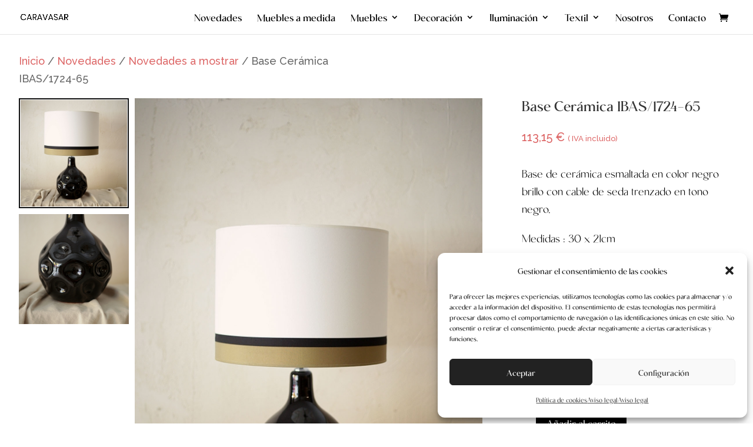

--- FILE ---
content_type: text/css
request_url: https://www.caravasarhome.com/wp-content/et-cache/27732/et-core-unified-cpt-tb-1955-deferred-27732.min.css?ver=1767473683
body_size: 108
content:
@font-face{font-family:"Moneta Bold";font-display:swap;src:url("https://www.caravasarhome.com/wp-content/uploads/et-fonts/Moneta-Bold.otf") format("opentype")}@font-face{font-family:"Moneta";font-display:swap;src:url("https://www.caravasarhome.com/wp-content/uploads/et-fonts/MonetaSans-Regular.otf") format("opentype")}div.et_pb_section.et_pb_section_1_tb_body{background-image:url(https://www.caravasarhome.com/wp-content/uploads/2023/04/sofaimagenhorizontal-scaled.jpg)!important}